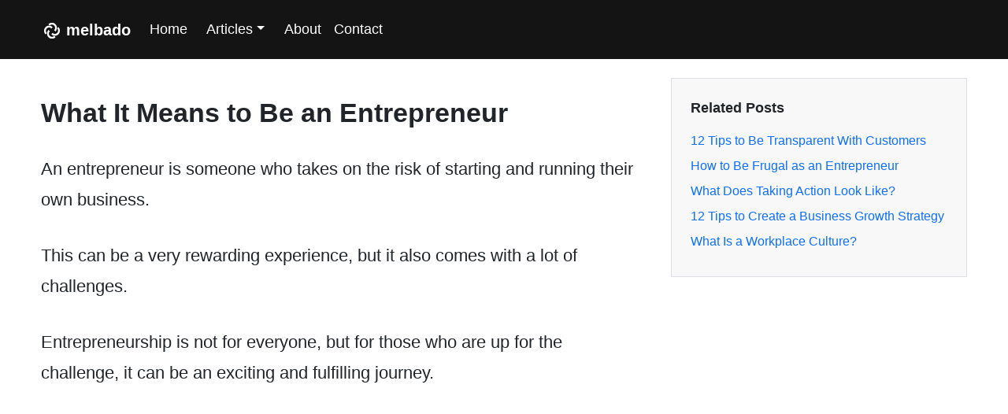

--- FILE ---
content_type: text/html; charset=utf-8
request_url: https://melbado.com/what-it-means-to-be-an-entrepreneur/
body_size: 4973
content:
<!doctype html><html lang=en><head><meta charset=utf-8><meta name=viewport content="width=device-width,initial-scale=1,shrink-to-fit=no"><meta name=description content="An entrepreneur is someone who takes on the risk of starting and running their own business. This can be a very rewarding experience, but it also comes wit.."><meta property="og:description" content="An entrepreneur is someone who takes on the risk of starting and running their own business. This can be a very rewarding experience, but it also comes wit.."><meta property="og:type" content="website"><meta property="og:url" content="https://melbado.com/what-it-means-to-be-an-entrepreneur/"><meta property="og:locale" content="en-us"><meta property="og:image" content="https://melbado.com/what-it-means-to-be-an-entrepreneur/what-it-means-to-be-an-entrepreneur_hu3391869b9193fc19084f305494ba581f_23737_600x400_fill_q80_box_smart1.jpeg"><link rel="shortcut icon" href=/favicon.png><script async src="https://www.googletagmanager.com/gtag/js?id=G-24FHZYWFMN"></script><script>window.dataLayer=window.dataLayer||[];function gtag(){dataLayer.push(arguments)}gtag("js",new Date),gtag("config","G-24FHZYWFMN")</script><title>What It Means to Be an Entrepreneur | Melbado</title>
<link rel=stylesheet href=/scss/main.min.2a72eeb6b0f7f37851ae5c8eba058a3c.css><script src=https://cdnjs.cloudflare.com/ajax/libs/bootstrap/5.0.2/js/bootstrap.bundle.min.js integrity="sha512-72WD92hLs7T5FAXn3vkNZflWG6pglUDDpm87TeQmfSg8KnrymL2G30R7as4FmTwhgu9H7eSzDCX3mjitSecKnw==" crossorigin=anonymous referrerpolicy=no-referrer></script></head><body style=overflow-y:scroll><nav class="navbar navbar-expand-lg navbar-dark bg-fancy-black"><div class="container-fluid px-3 py-2" style=max-width:1200px><div class="d-flex flex-row" style=font-size:18px><a class="navbar-brand fw-bold text-white" style=text-decoration:none href=/><img src=/logo-white-80-80.png alt="Melbado logo" width=20 height=20 style=height:20px;width:auto;margin-right:8px>melbado</a></div><button class="navbar-toggler text-white" type=button data-bs-toggle=collapse data-bs-target=#navbarNavAltMarkup aria-controls=navbarNavAltMarkup aria-expanded=false aria-label="Toggle navigation">
<span class="navbar-toggler-icon text-white"></span></button><div class="collapse navbar-collapse" id=navbarNavAltMarkup><div class=navbar-nav style=font-size:18px><a href=/ class="mt-3 mt-lg-0 nav-link px-2 hover-highlight text-white">Home</a><li class="nav-item dropdown text-white px-2"><a class="nav-link dropdown-toggle text-white hover-highlight" href=# id=navbarScrollingDropdown role=button data-bs-toggle=dropdown aria-expanded=false>Articles</a><ul class="dropdown-menu text-white bg-fancy-black" aria-labelledby=navbarScrollingDropdown><li><a class="dropdown-item dropdown-item-dark text-white hover-highlight bg-fancy-black" href=/self-assessments/>Self Assessments</a></li><li><a class="dropdown-item dropdown-item-dark text-white hover-highlight bg-fancy-black" href=/leadership-and-management/>Leadership and Management</a></li><li><a class="dropdown-item dropdown-item-dark text-white hover-highlight bg-fancy-black" href=/famous-leaders/>Famous Leaders</a></li><li><a class="dropdown-item dropdown-item-dark text-white hover-highlight bg-fancy-black" href=/business-and-entrepreneurship/>Business and Entrepreneurship</a></li></ul></li><a href=/about/ class="nav-link px-2 hover-highlight text-white">About</a>
<a href=/contact/ class="nav-link px-2 hover-highlight text-white">Contact</a></div></div></div></nav><div class=container style=max-width:1200px><div class="row pb-5"><div class="col-12 col-lg-8 pe-lg-4"><div id=ezoic-pub-ad-placeholder-169></div><h1 class="pt-5 pb-4 pe-4 fw-bold text-left" style=font-size:34px>What It Means to Be an Entrepreneur</h1><div id=ezoic-pub-ad-placeholder-170></div><div class=pb-5 style=font-size:22px;line-height:1.8><p>An entrepreneur is someone who takes on the risk of starting and running their own business.</p><div id=ezoic-pub-ad-placeholder-101></div><p>This can be a very rewarding experience, but it also comes with a lot of challenges.</p><div id=ezoic-pub-ad-placeholder-112></div><p>Entrepreneurship is not for everyone, but for those who are up for the challenge, it can be an exciting and fulfilling journey.</p><div class="video mb-5"><iframe src=https://www.youtube.com/embed/92ZmzD70sOU frameborder=0 allow="autoplay; encrypted-media" allowfullscreen></iframe></div><style>.video{position:relative;width:100%;height:0;padding-bottom:56.25%}iframe{position:absolute;top:0;left:0;width:100%;height:100%}</style><div class="bg-light border rounded p-3" style=background:#f8f8f8><div class="fw-bold pb-2">Content</div><nav id=TableOfContents><ul><li><a href=#what-it-means-to-be-an-entrepreneur>What It Means to Be an Entrepreneur</a></li><li><a href=#entrepreneurship-facts>Entrepreneurship facts</a></li><li><a href=#what-is-entrepreneurship>What is entrepreneurship?</a></li><li><a href=#benefits-of-entrepreneurship>Benefits of entrepreneurship</a></li><li><a href=#entrepreneurship-and-flexibility>Entrepreneurship and flexibility</a></li><li><a href=#entrepreneurs-learn-continuously-and-adapt-to-change>Entrepreneurs learn continuously and adapt to change</a></li></ul></nav></div><div id=ezoic-pub-ad-placeholder-113></div><h2 id=what-it-means-to-be-an-entrepreneur>What It Means to Be an Entrepreneur</h2><p>An entrepreneur is someone who starts a new business. He or she takes on most of the risk and reaps the rewards.</p><div id=ezoic-pub-ad-placeholder-114></div><p>Entrepreneurship refers to the process of starting a new business. Entrepreneurs are commonly regarded as innovators who bring new ideas, products and services to the table.</p><div id=ezoic-pub-ad-placeholder-115></div><p>Being an entrepreneur means being willing to take on risks. It means having faith in your own ability to succeed, even when others might doubt you. It means being willing to put in the hard work required to make your dream a reality.</p><div id=ezoic-pub-ad-placeholder-116></div><p>If you&rsquo;re thinking about becoming an entrepreneur, it&rsquo;s important to understand what it takes to be successful in this field. There are many different qualities that successful entrepreneurs possess, but some of the most important ones include creativity, determination, perseverance, and resilience.</p><div id=ezoic-pub-ad-placeholder-117></div><p>If you have an entrepreneurial spirit and are willing to put in the hard work required, there&rsquo;s no reason why you can&rsquo;t be successful as an entrepreneur.</p><div id=ezoic-pub-ad-placeholder-118></div><h2 id=entrepreneurship-facts>Entrepreneurship facts</h2><ol><li>Entrepreneurship creates new job opportunities and can help to improve the economy.</li><li>Entrepreneurship can lead to social change by introducing new technologies and systems.</li><li>Entrepreneurs can make a difference in the lives of people and communities by improving the quality of life and working conditions.</li><li>Entrepreneurship increases productivity and can help to increase economic growth.</li><li>Public policy should support entrepreneurship in order to encourage economic growth.</li></ol><p>Entrepreneurship is important for several reasons.</p><div id=ezoic-pub-ad-placeholder-119></div><p>First, entrepreneurship can fill gaps in the market economy. By starting their own businesses, entrepreneurs can solve problems that the market economy cannot.</p><div id=ezoic-pub-ad-placeholder-120></div><p>Second, small businesses are essential for entrepreneurship&rsquo;s contribution to the economy. They can provide employment, innovation, and social and political stability.</p><div id=ezoic-pub-ad-placeholder-121></div><p>Third, entrepreneurship is a key driver of economic growth. By starting new businesses and creating new jobs, entrepreneurs help to grow the economy.</p><div id=ezoic-pub-ad-placeholder-122></div><p>Finally, entrepreneurship plays an important role in society by promoting innovation and creativity.</p><div id=ezoic-pub-ad-placeholder-123></div><h2 id=what-is-entrepreneurship>What is entrepreneurship?</h2><p>Entrepreneurship is the process of designing, launching, and running a new business or enterprise. Individuals who are successful in entrepreneurship display many qualities, including creativity, risk-taking, determination, and perseverance.</p><div id=ezoic-pub-ad-placeholder-124></div><p>While there is no one formula for success in entrepreneurship, there are some key ingredients that are often essential for success. These include identifying a need or opportunity in the marketplace, developing a unique solution or product to fill that need, and assembling the resources necessary to bring the product or service to market.</p><div id=ezoic-pub-ad-placeholder-125></div><p>Successful entrepreneurs must also be able to sell their idea to potential investors and customers, build a strong team of employees or partners to help support their venture, and navigate the challenges of growth and scale.</p><div id=ezoic-pub-ad-placeholder-126></div><p>In summary, entrepreneurship refers to the ability and willingness of a person to plan, create, and manage a business and to profit from it. The most obvious example of entrepreneurship involves the creation of new companies.</p><div id=ezoic-pub-ad-placeholder-127></div><p>The importance of entrepreneurship lies in its ability to spur economic growth and create jobs. Entrepreneurs are often able to see opportunities where others do not, and they have the drive and determination to turn those opportunities into successful businesses. In doing so, they generate new products or services, create jobs, and contribute to the overall wealth of society.</p><div id=ezoic-pub-ad-placeholder-128></div><p>While some people are born with natural entrepreneurial abilities, others can develop these skills through education and training. Either way, entrepreneurship is an essential part of a thriving economy.</p><div id=ezoic-pub-ad-placeholder-129></div><h2 id=benefits-of-entrepreneurship>Benefits of entrepreneurship</h2><p>There are many importance and benefits of entrepreneurship.</p><div id=ezoic-pub-ad-placeholder-130></div><p>One of the most important benefits is that it helps to generate wealth. This is because when entrepreneurs create new products, services, or technology, they are opening up new markets which can lead to higher earnings. These higher earnings are a boon for the national income and tax revenues.</p><div id=ezoic-pub-ad-placeholder-131></div><p>In addition, entrepreneurship promotes innovation and self-reliance. This is because when people are able to start their own businesses, they are more likely to be innovative and self-reliant.</p><div id=ezoic-pub-ad-placeholder-132></div><p>Finally, entrepreneurship creates opportunities for employment. This is because when entrepreneurs create new businesses, they often need to hire employees to help run the business.</p><div id=ezoic-pub-ad-placeholder-133></div><h2 id=entrepreneurship-and-flexibility>Entrepreneurship and flexibility</h2><p>There are many advantages to entrepreneurship, but one of the biggest is the ability to work from anywhere.</p><div id=ezoic-pub-ad-placeholder-134></div><p>This flexibility can be a game changer for those who want to live a nomadic lifestyle or simply want to have the freedom to work from home or from a remote location.</p><div id=ezoic-pub-ad-placeholder-135></div><p>Additionally, entrepreneurship often comes with the opportunity to be your own boss and set your own hours, which can provide a great deal of satisfaction and autonomy.</p><div id=ezoic-pub-ad-placeholder-136></div><p>Finally, as an entrepreneur, you often have the chance to create something new and innovative that can make a real difference in people&rsquo;s lives.</p><div id=ezoic-pub-ad-placeholder-137></div><h2 id=entrepreneurs-learn-continuously-and-adapt-to-change>Entrepreneurs learn continuously and adapt to change</h2><p>The most important thing in entrepreneurship is the ability to learn continuously and adapt to change. This is not only a crucial entrepreneurial skill but also a valuable life skill. A sound business strategy is essential to grow your business. It must be based on your business sense and business skills.</p></div><hr><div class="d-flex flex-column align-items-left pb-5 pt-5"><div class="fw-bold mb-3" style=font-size:24px>About the Author</div><div style=font-size:22px;line-height:1.8>Hi there, <a href=/about/ target=_blank>I'm James</a>, founder of Melbado. I have over 20 years of experience as a leader and entrepreneur.
Recently, I turned to leadership coaching and writing to pass on my knowledge to the next generation.
If you have any questions or comments, please contact me via our <a href=/contact/ target=_blank>contact page</a>.</div></div><div id=ezoic-pub-ad-placeholder-171></div></div><div class="col-12 col-lg-4" style=font-size:20px><div class="sticky-top pt-4 pb-3"><div id=ezoic-pub-ad-placeholder-102></div><div class="d-flex flex-column align-items-left border p-4" style=background:#f8f8f8><div class="mb-3 fw-bold" style=font-size:18px>Related Posts</div><div class=mb-2 style=font-size:16px><a href=https://melbado.com/12-tips-to-be-transparent-with-customers/>12 Tips to Be Transparent With Customers</a></div><div class=mb-2 style=font-size:16px><a href=https://melbado.com/how-to-be-frugal-as-an-entrepreneur/>How to Be Frugal as an Entrepreneur</a></div><div class=mb-2 style=font-size:16px><a href=https://melbado.com/what-does-taking-action-look-like/>What Does Taking Action Look Like?</a></div><div class=mb-2 style=font-size:16px><a href=https://melbado.com/12-tips-to-create-a-business-growth-strategy/>12 Tips to Create a Business Growth Strategy</a></div><div class=mb-2 style=font-size:16px><a href=https://melbado.com/what-is-a-workplace-culture/>What Is a Workplace Culture?</a></div></div><div id=ezoic-pub-ad-placeholder-168></div></div></div><hr><div class=pt-3 style=font-size:14px><p class=fw-bold>Disclaimers</p><p>All the information on this website - https://melbado.com/ - is published in good faith and for general information purpose only. Melbado does not make any warranties about the completeness, reliability and accuracy of this information. Any action you take upon the information you find on this website (Melbado), is strictly at your own risk. Melbado will not be liable for any losses and/or damages in connection with the use of our website.</p><p>From our website, you can visit other websites by following hyperlinks to such external sites. While we strive to provide only quality links to useful and ethical websites, we have no control over the content and nature of these sites. These links to other websites do not imply a recommendation for all the content found on these sites. Site owners and content may change without notice and may occur before we have the opportunity to remove a link which may have gone 'bad'.</p><p>Please be also aware that when you leave our website, other sites may have different privacy policies and terms which are beyond our control. Please be sure to check the Privacy Policies of these sites as well as their "Terms of Service" before engaging in any business or uploading any information.</p><p>By using our website, you hereby consent to our disclaimer and agree to its terms.</p></div></div></div><div style=background:#000><div class="container-fluid px-3 py-5" style=max-width:1200px><div class="d-flex flex-row text-white" style=font-size:16px>Some of the links on this page may be affiliate links. If you purchase a product or service through an affiliate link, your cost will be the same, but we will automatically receive a small commission. Your support is greatly appreciated and helps us keep going!</div><div class="d-flex flex-row justify-content-center text-white mt-3 pt-3" style="font-size:18px;border-top:1px solid #fff">Copyright © 2025 Melbado</div><div class="d-flex flex-row flex-wrap justify-content-center mt-3" style=font-size:18px><a class="text-white px-2 my-2" style=text-decoration:none href=/>Home</a>
<a class="text-white px-2 my-2" style=text-decoration:none href=/about/>About</a>
<a class="text-white px-2 my-2" style=text-decoration:none href=/contact/>Contact</a>
<a class="text-white px-2 my-2" style=text-decoration:none href=/privacy-policy/>Privacy Policy</a>
<a class="text-white px-2 my-2" style=text-decoration:none href=/sitemap/>Sitemap</a></div></div></nav></body></html>